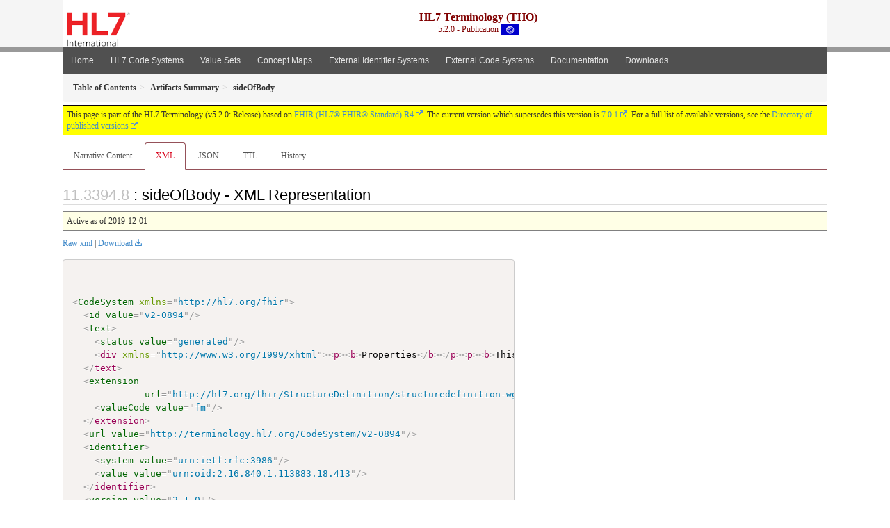

--- FILE ---
content_type: text/html
request_url: https://terminology.hl7.org/5.2.0/CodeSystem-v2-0894.xml.html
body_size: 4370
content:


<?xml version="1.0" encoding="UTF-8"?>
<!DOCTYPE HTML>
<html xml:lang="en" xmlns="http://www.w3.org/1999/xhtml" lang="en">
  <head>
    <meta content="text/html;charset=utf-8" http-equiv="Content-Type"/>
    <title>HL7.TERMINOLOGY\sideOfBody - XML Representation - FHIR v4.0.1</title>

    <meta name="viewport" content="width=device-width, initial-scale=1.0"/>
    <meta name="author" content="http://hl7.org/fhir"/>

    <link href="fhir.css" rel="stylesheet"/>

    <!-- Bootstrap core CSS -->
    <link href="assets/css/bootstrap-fhir.css" rel="stylesheet"/>

    <!-- Project extras -->
    <link href="assets/css/project.css" rel="stylesheet"/>
    <link href="assets/css/pygments-manni.css" rel="stylesheet"/>
    <link href="assets/css/jquery-ui.css" rel="stylesheet"/>
  	<link href="assets/css/prism.css" rel="stylesheet" />
    <!-- Placeholder for child template CSS declarations -->
    <link href="assets/css/hl7.css" rel="stylesheet"/>
    <link href="assets/css/hl7.css" rel="stylesheet"/>
    <link href="assets/css/utg.css" rel="stylesheet"/>

    <script type="text/javascript" src="fhir-table-scripts.js"> </script>

    <!-- HTML5 shim and Respond.js IE8 support of HTML5 elements and media queries -->
    <!--[if lt IE 9]>
    <script src="assets/js/html5shiv.js"></script>
    <script src="assets/js/respond.min.js"></script>
    <![endif]-->

    <!-- Favicons -->
    <link rel="fhir-logo" sizes="144x144" href="assets/ico/icon-fhir-144.png"/>
    <link rel="fhir-logo" sizes="114x114" href="assets/ico/icon-fhir-114.png"/>
    <link rel="fhir-logo" sizes="72x72" href="assets/ico/icon-fhir-72.png"/>
    <link rel="fhir-logo" href="assets/ico/icon-fhir-57.png"/>
    <link rel="shortcut icon" href="assets/ico/favicon.png"/>
  </head>
  <body onload="document.body.style.opacity='1'">

	  <script src="assets/js/prism.js"></script>

    <style type="text/css">h2{--heading-prefix:"11.3394"}
    h3,h4,h5,h6{--heading-prefix:"11.3394"}</style>
    <div id="segment-header" class="segment">  <!-- segment-header -->
      <div class="container">  <!-- container -->
        <!-- Placeholder for child template header declarations -->

        <div id="hl7-nav">
          <a id="hl7-logo" no-external="true" href="http://hl7.org">
            <img height="50" alt="Visit the HL7 website" src="assets/images/hl7-logo-header.png"/>
          </a>
        </div>

        <div id="ig-status">
          <p><span style="font-size:12pt;font-weight:bold">HL7 Terminology (THO)</span>
            <br/>
            <span style="display:inline-block;">5.2.0 - Publication



  <img alt="International flag" src="assets/images/001.svg" height="16" title="International"/>


            </span>
          </p>
        </div>
      </div> <!-- /container -->
    </div>  <!-- /segment-header -->

    <div id="segment-navbar" class="segment">  <!-- segment-navbar -->
      <div id="stripe"> </div>
      <div class="container">  <!-- container -->
        <!-- HEADER CONTENT -->

        <nav class="navbar navbar-inverse">
          <!--status-bar-->
          <div class="container">
            <button data-target=".navbar-inverse-collapse" class="navbar-toggle" data-toggle="collapse" type="button">
              <span class="icon-bar"> </span>
              <span class="icon-bar"> </span>
              <span class="icon-bar"> </span>
            </button>
            <a class="navbar-brand hidden" href="http://hl7.org/fhir/R4/index.html">FHIR</a>
            <div class="nav-collapse collapse navbar-inverse-collapse">
              <ul xmlns="http://www.w3.org/1999/xhtml" class="nav navbar-nav">
  <li><a href="index.html">Home</a></li>
  <li><a href="codesystems.html">HL7 Code Systems</a></li>
  <li><a href="valuesets.html">Value Sets</a></li>
  <li><a href="conceptmaps.html">Concept Maps</a></li>
  <li><a href="identifiers.html">External Identifier Systems</a></li>
  <li><a href="external_terminologies.html">External Code Systems</a></li>
  <li><a href="documentation.html">Documentation</a></li>
  <li><a href="downloads.html">Downloads</a></li>
</ul>
            </div>  <!-- /.nav-collapse -->
          </div>  <!-- /.container -->
        </nav>  <!-- /.navbar -->
      <!-- /HEADER CONTENT -->
      </div>  <!-- /container -->
    </div>  <!-- /segment-navbar -->
    <!--status-bar-->

    <div id="segment-breadcrumb" class="segment">  <!-- segment-breadcrumb -->
      <div class="container">  <!-- container -->
        <ul class="breadcrumb">
          <li><a href='toc.html'><b>Table of Contents</b></a></li><li><a href='artifacts.html'><b>Artifacts Summary</b></a></li><li><b>sideOfBody</b></li>

        </ul>
      </div>  <!-- /container -->
    </div>  <!-- /segment-breadcrumb -->

    <a name="top"> </a>
    <div id="segment-content" class="segment">  <!-- segment-content -->
      <div class="container">  <!-- container -->
        <div class="row">
          <div class="inner-wrapper">

<div style="counter-reset: section 7" class="col-12">
<!--ReleaseHeader--><p id="publish-box">This page is part of the HL7 Terminology (v5.2.0: Release) based on <a data-no-external="true" href="http://hl7.org/fhir/R4">FHIR (HL7® FHIR® Standard) R4</a>. The current version which supersedes this version is <a data-no-external="true" href="http://terminology.hl7.org">7.0.1</a>.  For a full list of available versions, see the <a data-no-external="true" href="http://terminology.hl7.org/history.html">Directory of published versions</a></p><!--EndReleaseHeader-->









<ul class="nav nav-tabs">

  <li>
    <a href="CodeSystem-v2-0894.html">Narrative Content</a>
  </li>



  
    <li class="active">
      <a href="#">XML</a>
    </li>
  


  
    <li>
      <a href="CodeSystem-v2-0894.json.html">JSON</a>
    </li>
  


  
    <li>
      <a href="CodeSystem-v2-0894.ttl.html">TTL</a>
    </li>
  


  
    <li>
      <a href="CodeSystem-v2-0894.change.history.html">History</a>
    </li>
  


</ul>


<a name="root"> </a>


<h2 id="root">: sideOfBody - XML Representation</h2>

  <table class="colsi">
    <tr>

      <td colspan="2">
        
          Active
          
            as of 2019-12-01
          
        
      </td>

    </tr>
  </table>


<p><a href="CodeSystem-v2-0894.xml" no-download="true">Raw xml</a> | <a href="CodeSystem-v2-0894.xml" download>Download</a></p>

  <!-- insert intro if present -->
  



  <pre class="xml" style="white-space: pre; overflow: hidden"><code class="language-xml">

&lt;<a href="http://hl7.org/fhir/R4/codesystem.html#CodeSystem">CodeSystem</a> xmlns=&quot;http://hl7.org/fhir&quot;&gt;
  &lt;<a href="http://hl7.org/fhir/R4/codesystem.html#CodeSystem.id">id</a> <a href="http://hl7.org/fhir/R4/datatypes.html#string">value</a>=&quot;v2-0894&quot;/&gt;
  &lt;<a href="http://hl7.org/fhir/R4/codesystem.html#CodeSystem.text">text</a>&gt;
    &lt;<a href="http://hl7.org/fhir/R4/datatypes.html#Narrative#Narrative.status">status</a> <a href="http://hl7.org/fhir/R4/datatypes.html#code">value</a>=&quot;generated&quot;/&gt;
    &lt;div xmlns=&quot;http://www.w3.org/1999/xhtml&quot;&gt;&lt;p&gt;&lt;b&gt;Properties&lt;/b&gt;&lt;/p&gt;&lt;p&gt;&lt;b&gt;This code system  defines the following properties for its concepts&lt;/b&gt;&lt;/p&gt;&lt;table class=&quot;grid&quot;&gt;&lt;tr&gt;&lt;td&gt;&lt;b&gt;Code&lt;/b&gt;&lt;/td&gt;&lt;td&gt;&lt;b&gt;URI&lt;/b&gt;&lt;/td&gt;&lt;td&gt;&lt;b&gt;Type&lt;/b&gt;&lt;/td&gt;&lt;td&gt;&lt;b&gt;Description&lt;/b&gt;&lt;/td&gt;&lt;/tr&gt;&lt;tr&gt;&lt;td&gt;status&lt;/td&gt;&lt;td&gt;http://terminology.hl7.org/CodeSystem/utg-concept-properties#status&lt;/td&gt;&lt;td&gt;code&lt;/td&gt;&lt;td&gt;Status of the concept&lt;/td&gt;&lt;/tr&gt;&lt;tr&gt;&lt;td&gt;deprecated&lt;/td&gt;&lt;td&gt;http://terminology.hl7.org/CodeSystem/utg-concept-properties#v2-table-deprecated&lt;/td&gt;&lt;td&gt;code&lt;/td&gt;&lt;td&gt;Version of HL7 in which the code was deprecated&lt;/td&gt;&lt;/tr&gt;&lt;/table&gt;&lt;p&gt;&lt;b&gt;Concepts&lt;/b&gt;&lt;/p&gt;&lt;p&gt;This code system &lt;code&gt;http://terminology.hl7.org/CodeSystem/v2-0894&lt;/code&gt; defines the following codes:&lt;/p&gt;&lt;table class=&quot;codes&quot;&gt;&lt;tr&gt;&lt;td style=&quot;white-space:nowrap&quot;&gt;&lt;b&gt;Code&lt;/b&gt;&lt;/td&gt;&lt;td&gt;&lt;b&gt;Display&lt;/b&gt;&lt;/td&gt;&lt;td&gt;&lt;b&gt;Definition&lt;/b&gt;&lt;/td&gt;&lt;/tr&gt;&lt;tr&gt;&lt;td style=&quot;white-space:nowrap&quot;&gt;L&lt;a name=&quot;v2-0894-L&quot;&gt; &lt;/a&gt;&lt;/td&gt;&lt;td&gt;Left&lt;/td&gt;&lt;td&gt;Left&lt;/td&gt;&lt;/tr&gt;&lt;tr&gt;&lt;td style=&quot;white-space:nowrap&quot;&gt;R&lt;a name=&quot;v2-0894-R&quot;&gt; &lt;/a&gt;&lt;/td&gt;&lt;td&gt;Right&lt;/td&gt;&lt;td&gt;Right&lt;/td&gt;&lt;/tr&gt;&lt;/table&gt;&lt;/div&gt;<a name="end-xhtml"></a>
  &lt;/text&gt;
  &lt;<a href="http://hl7.org/fhir/R4/codesystem.html#CodeSystem.extension">extension</a>
             <a href="http://hl7.org/fhir/R4/datatypes.html#uri">url</a>=&quot;http://hl7.org/fhir/StructureDefinition/structuredefinition-wg&quot;&gt;
    &lt;<a href="http://hl7.org/fhir/R4/extensibility.html#Extension#Extension.value[x]">valueCode</a> <a href="http://hl7.org/fhir/R4/datatypes.html#code">value</a>=&quot;fm&quot;/&gt;
  &lt;/extension&gt;
  &lt;<a href="http://hl7.org/fhir/R4/codesystem.html#CodeSystem.url">url</a> <a href="http://hl7.org/fhir/R4/datatypes.html#uri">value</a>=&quot;http://terminology.hl7.org/CodeSystem/v2-0894&quot;/&gt;
  &lt;<a href="http://hl7.org/fhir/R4/codesystem.html#CodeSystem.identifier">identifier</a>&gt;
    &lt;<a href="http://hl7.org/fhir/R4/datatypes.html#Identifier#Identifier.system">system</a> <a href="http://hl7.org/fhir/R4/datatypes.html#uri">value</a>=&quot;urn:ietf:rfc:3986&quot;/&gt;
    &lt;<a href="http://hl7.org/fhir/R4/datatypes.html#Identifier#Identifier.value">value</a> <a href="http://hl7.org/fhir/R4/datatypes.html#string">value</a>=&quot;urn:oid:2.16.840.1.113883.18.413&quot;/&gt;
  &lt;/identifier&gt;
  &lt;<a href="http://hl7.org/fhir/R4/codesystem.html#CodeSystem.version">version</a> <a href="http://hl7.org/fhir/R4/datatypes.html#string">value</a>=&quot;2.1.0&quot;/&gt;
  &lt;<a href="http://hl7.org/fhir/R4/codesystem.html#CodeSystem.name">name</a> <a href="http://hl7.org/fhir/R4/datatypes.html#string">value</a>=&quot;SideOfBody&quot;/&gt;
  &lt;<a href="http://hl7.org/fhir/R4/codesystem.html#CodeSystem.title">title</a> <a href="http://hl7.org/fhir/R4/datatypes.html#string">value</a>=&quot;sideOfBody&quot;/&gt;
  &lt;<a href="http://hl7.org/fhir/R4/codesystem.html#CodeSystem.status">status</a> <a href="http://hl7.org/fhir/R4/datatypes.html#code">value</a>=&quot;active&quot;/&gt;
  &lt;<a href="http://hl7.org/fhir/R4/codesystem.html#CodeSystem.experimental">experimental</a> <a href="http://hl7.org/fhir/R4/datatypes.html#boolean">value</a>=&quot;false&quot;/&gt;
  &lt;<a href="http://hl7.org/fhir/R4/codesystem.html#CodeSystem.date">date</a> <a href="http://hl7.org/fhir/R4/datatypes.html#dateTime">value</a>=&quot;2019-12-01&quot;/&gt;
  &lt;<a href="http://hl7.org/fhir/R4/codesystem.html#CodeSystem.publisher">publisher</a> <a href="http://hl7.org/fhir/R4/datatypes.html#string">value</a>=&quot;HL7, Inc&quot;/&gt;
  &lt;<a href="http://hl7.org/fhir/R4/codesystem.html#CodeSystem.contact">contact</a>&gt;
    &lt;<a href="http://hl7.org/fhir/R4/metadatatypes.html#ContactDetail#ContactDetail.telecom">telecom</a>&gt;
      &lt;<a href="http://hl7.org/fhir/R4/datatypes.html#ContactPoint#ContactPoint.system">system</a> <a href="http://hl7.org/fhir/R4/datatypes.html#code">value</a>=&quot;url&quot;/&gt;
      &lt;<a href="http://hl7.org/fhir/R4/datatypes.html#ContactPoint#ContactPoint.value">value</a> <a href="http://hl7.org/fhir/R4/datatypes.html#string">value</a>=&quot;http://www.hl7.org/&quot;/&gt;
    &lt;/telecom&gt;
  &lt;/contact&gt;
  &lt;<a href="http://hl7.org/fhir/R4/codesystem.html#CodeSystem.description">description</a>
               <a href="http://hl7.org/fhir/R4/datatypes.html#markdown">value</a>=&quot;Code system of concepts specifying the side of the body (&amp;quot;left&amp;quot; or &amp;quot;right&amp;quot;).  Used in HL7 Version 2.x messaging in the PSL segment.&quot;/&gt;
  &lt;<a href="http://hl7.org/fhir/R4/codesystem.html#CodeSystem.purpose">purpose</a>
           <a href="http://hl7.org/fhir/R4/datatypes.html#markdown">value</a>=&quot;Underlying Master Code System for V2 table 0894 (Side of body)&quot;/&gt;
  &lt;<a href="http://hl7.org/fhir/R4/codesystem.html#CodeSystem.copyright">copyright</a>
             <a href="http://hl7.org/fhir/R4/datatypes.html#markdown">value</a>=&quot;Copyright HL7. Licensed under creative commons public domain&quot;/&gt;
  &lt;<a href="http://hl7.org/fhir/R4/codesystem.html#CodeSystem.caseSensitive">caseSensitive</a> <a href="http://hl7.org/fhir/R4/datatypes.html#boolean">value</a>=&quot;true&quot;/&gt;
  &lt;<a href="http://hl7.org/fhir/R4/codesystem.html#CodeSystem.valueSet">valueSet</a> <a href="http://hl7.org/fhir/R4/datatypes.html#canonical">value</a>=&quot;http://terminology.hl7.org/ValueSet/v2-0894&quot;/&gt;
  &lt;<a href="http://hl7.org/fhir/R4/codesystem.html#CodeSystem.hierarchyMeaning">hierarchyMeaning</a> <a href="http://hl7.org/fhir/R4/datatypes.html#code">value</a>=&quot;is-a&quot;/&gt;
  &lt;<a href="http://hl7.org/fhir/R4/codesystem.html#CodeSystem.compositional">compositional</a> <a href="http://hl7.org/fhir/R4/datatypes.html#boolean">value</a>=&quot;false&quot;/&gt;
  &lt;<a href="http://hl7.org/fhir/R4/codesystem.html#CodeSystem.versionNeeded">versionNeeded</a> <a href="http://hl7.org/fhir/R4/datatypes.html#boolean">value</a>=&quot;false&quot;/&gt;
  &lt;<a href="http://hl7.org/fhir/R4/codesystem.html#CodeSystem.content">content</a> <a href="http://hl7.org/fhir/R4/datatypes.html#code">value</a>=&quot;complete&quot;/&gt;
  &lt;<a href="http://hl7.org/fhir/R4/codesystem.html#CodeSystem.property">property</a>&gt;
    &lt;<a href="http://hl7.org/fhir/R4/codesystem.html#CodeSystem.property.code">code</a> <a href="http://hl7.org/fhir/R4/datatypes.html#code">value</a>=&quot;status&quot;/&gt;
    &lt;<a href="http://hl7.org/fhir/R4/codesystem.html#CodeSystem.property.uri">uri</a>
         <a href="http://hl7.org/fhir/R4/datatypes.html#uri">value</a>=&quot;http://terminology.hl7.org/CodeSystem/utg-concept-properties#status&quot;/&gt;
    &lt;<a href="http://hl7.org/fhir/R4/codesystem.html#CodeSystem.property.description">description</a> <a href="http://hl7.org/fhir/R4/datatypes.html#string">value</a>=&quot;Status of the concept&quot;/&gt;
    &lt;<a href="http://hl7.org/fhir/R4/codesystem.html#CodeSystem.property.type">type</a> <a href="http://hl7.org/fhir/R4/datatypes.html#code">value</a>=&quot;code&quot;/&gt;
  &lt;/property&gt;
  &lt;<a href="http://hl7.org/fhir/R4/codesystem.html#CodeSystem.property">property</a>&gt;
    &lt;<a href="http://hl7.org/fhir/R4/codesystem.html#CodeSystem.property.code">code</a> <a href="http://hl7.org/fhir/R4/datatypes.html#code">value</a>=&quot;deprecated&quot;/&gt;
    &lt;<a href="http://hl7.org/fhir/R4/codesystem.html#CodeSystem.property.uri">uri</a>
         <a href="http://hl7.org/fhir/R4/datatypes.html#uri">value</a>=&quot;http://terminology.hl7.org/CodeSystem/utg-concept-properties#v2-table-deprecated&quot;/&gt;
    &lt;<a href="http://hl7.org/fhir/R4/codesystem.html#CodeSystem.property.description">description</a> <a href="http://hl7.org/fhir/R4/datatypes.html#string">value</a>=&quot;Version of HL7 in which the code was deprecated&quot;/&gt;
    &lt;<a href="http://hl7.org/fhir/R4/codesystem.html#CodeSystem.property.type">type</a> <a href="http://hl7.org/fhir/R4/datatypes.html#code">value</a>=&quot;code&quot;/&gt;
  &lt;/property&gt;
  &lt;<a href="http://hl7.org/fhir/R4/codesystem.html#CodeSystem.concept">concept</a> <a href="http://hl7.org/fhir/R4/datatypes.html#string">id</a>=&quot;6514&quot;&gt;
    &lt;<a href="http://hl7.org/fhir/R4/codesystem.html#CodeSystem.concept.code">code</a> <a href="http://hl7.org/fhir/R4/datatypes.html#code">value</a>=&quot;L&quot;/&gt;
    &lt;<a href="http://hl7.org/fhir/R4/codesystem.html#CodeSystem.concept.display">display</a> <a href="http://hl7.org/fhir/R4/datatypes.html#string">value</a>=&quot;Left&quot;/&gt;
    &lt;<a href="http://hl7.org/fhir/R4/codesystem.html#CodeSystem.concept.definition">definition</a> <a href="http://hl7.org/fhir/R4/datatypes.html#string">value</a>=&quot;Left&quot;/&gt;
    &lt;<a href="http://hl7.org/fhir/R4/codesystem.html#CodeSystem.concept.property">property</a>&gt;
      &lt;<a href="http://hl7.org/fhir/R4/codesystem.html#CodeSystem.concept.property.code">code</a> <a href="http://hl7.org/fhir/R4/datatypes.html#code">value</a>=&quot;status&quot;/&gt;
      &lt;<a href="http://hl7.org/fhir/R4/codesystem.html#CodeSystem.concept.property.value[x]">valueCode</a> <a href="http://hl7.org/fhir/R4/datatypes.html#code">value</a>=&quot;A&quot;/&gt;
    &lt;/property&gt;
  &lt;/concept&gt;
  &lt;<a href="http://hl7.org/fhir/R4/codesystem.html#CodeSystem.concept">concept</a> <a href="http://hl7.org/fhir/R4/datatypes.html#string">id</a>=&quot;6515&quot;&gt;
    &lt;<a href="http://hl7.org/fhir/R4/codesystem.html#CodeSystem.concept.code">code</a> <a href="http://hl7.org/fhir/R4/datatypes.html#code">value</a>=&quot;R&quot;/&gt;
    &lt;<a href="http://hl7.org/fhir/R4/codesystem.html#CodeSystem.concept.display">display</a> <a href="http://hl7.org/fhir/R4/datatypes.html#string">value</a>=&quot;Right&quot;/&gt;
    &lt;<a href="http://hl7.org/fhir/R4/codesystem.html#CodeSystem.concept.definition">definition</a> <a href="http://hl7.org/fhir/R4/datatypes.html#string">value</a>=&quot;Right&quot;/&gt;
    &lt;<a href="http://hl7.org/fhir/R4/codesystem.html#CodeSystem.concept.property">property</a>&gt;
      &lt;<a href="http://hl7.org/fhir/R4/codesystem.html#CodeSystem.concept.property.code">code</a> <a href="http://hl7.org/fhir/R4/datatypes.html#code">value</a>=&quot;status&quot;/&gt;
      &lt;<a href="http://hl7.org/fhir/R4/codesystem.html#CodeSystem.concept.property.value[x]">valueCode</a> <a href="http://hl7.org/fhir/R4/datatypes.html#code">value</a>=&quot;A&quot;/&gt;
    &lt;/property&gt;
  &lt;/concept&gt;
&lt;/CodeSystem&gt;</code></pre>


  <!-- insert notes if present -->
  



</div>
        </div>  <!-- /inner-wrapper -->
      </div>  <!-- /row -->
    </div>  <!-- /container -->
  </div>  <!-- /segment-content -->

  <script type="text/javascript" src="assets/js/jquery.js"> </script>     <!-- note keep space here, otherwise it will be transformed to empty tag -> fails -->
  <script type="text/javascript" src="assets/js/jquery-ui.min.js"> </script>

  <script type="text/javascript">
    $(document).ready(function(){
      if(window.location.hash != "") {
          $('a[href="' + window.location.hash + '"]').click()
      }
    });
  </script>
  <a name="bottom"> </a>
  <div id="segment-footer" igtool="footer" class="segment">  <!-- segment-footer -->
    <div class="container">  <!-- container -->

      <div class="inner-wrapper">
        <p>
          IG &#169; 2020+ <a style="color:var(--footer-hyperlink-text-color)" href="http://hl7.org/Special/committees/vocab">HL7 International - Vocabulary Work Group</a>.  Package hl7.terminology#5.2.0 based on <a style="color: var(--footer-hyperlink-text-color)" href="http://hl7.org/fhir/R4/">FHIR 4.0.1</a>. Generated <span title="Mon, Jul 17, 2023 22:16-0600">2023-07-17</span>
          <br/>
          <span style="color: var(--footer-highlight-text-color)">
                      Links: <a style="color: var(--footer-hyperlink-text-color)" href="toc.html">Table of Contents</a> |
                 <a style="color: var(--footer-hyperlink-text-color)" href="qa.html">QA Report</a>
                 
                
                 | <a style="color: #81BEF7" target="_blank" href="http://terminology.hl7.org/history.html">Version History <img alt="external" style="vertical-align: baseline" src="external.png"/></a></a> |
                 <a style="color: #81BEF7" target="_blank" href="tho-license-v1_0.html"> <img alt="external" style="vertical-align: baseline" src="cc0.png"/></a> |
                 <!--<a style="color: #81BEF7" href="todo.html">Search</a> | --> 
                 <a style="color: #81BEF7" target="_blank" href="https://jira.hl7.org/projects/UP">Propose a change <img alt="external" style="vertical-align: baseline" src="external.png"/></a>

          </span>
        </p>
      </div>  <!-- /inner-wrapper -->
    </div>  <!-- /container -->
  </div>  <!-- /segment-footer -->
  
  <div id="segment-post-footer" class="segment hidden">  <!-- segment-post-footer -->
    <div class="container">  <!-- container -->
    </div>  <!-- /container -->
  </div>  <!-- /segment-post-footer -->
  
  <!-- JS and analytics only. -->
  <!-- Bootstrap core JavaScript
  ================================================== -->
  <!-- Placed at the end of the document so the pages load faster -->
  <script type="text/javascript" src="assets/js/bootstrap.min.js"> </script>
  <script type="text/javascript" src="assets/js/respond.min.js"> </script>
  <script type="text/javascript" src="assets/js/anchor.min.js"> </script>
  <script type="text/javascript" src="assets/js/clipboard.min.js"> </script>
  <script type="text/javascript" src="assets/js/clipboard-btn.js"> </script>
  <script>anchors.options.visible = 'hover'
anchors.add()</script>
  
<!-- feedback form - Google forms -->
<!-- v0.1, 2021-01-09 -->



<!-- / feedback form  -->

  <!-- Analytics Below
  ================================================== -->
  </body>
</html>

